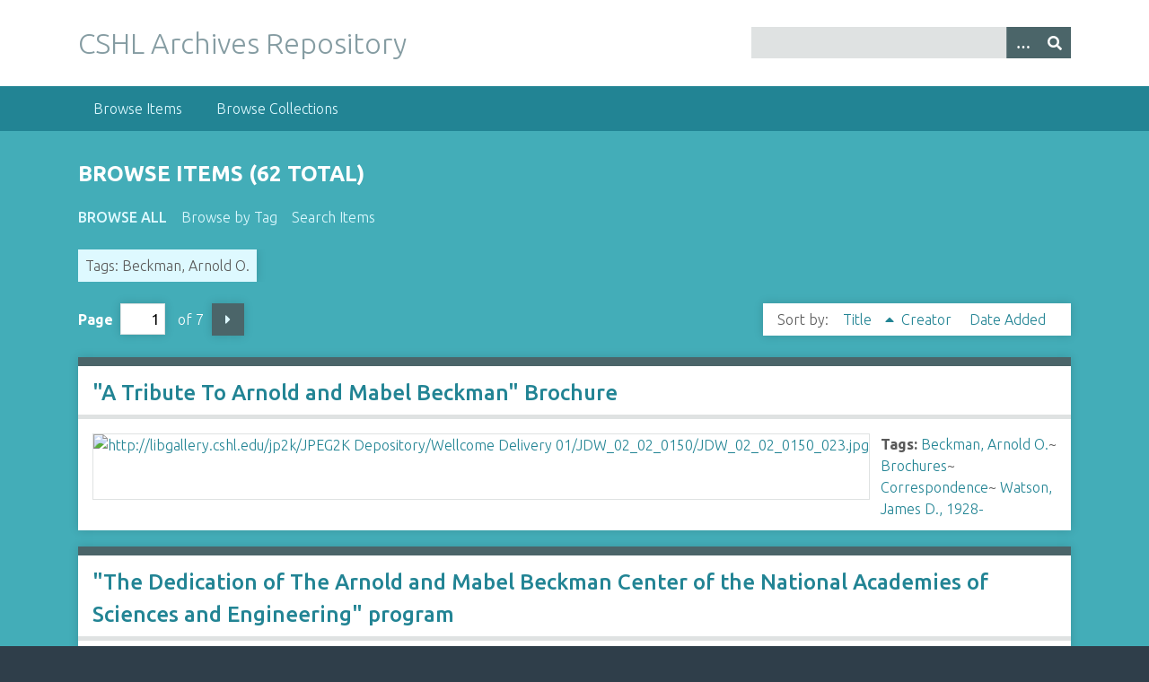

--- FILE ---
content_type: text/html; charset=utf-8
request_url: https://libgallery.cshl.edu/items/browse?tags=Beckman%2C+Arnold+O.&sort_field=Dublin+Core%2CTitle
body_size: 4068
content:
<!DOCTYPE html>
<html class="winter" lang="en-US">
<head>
    <meta charset="utf-8">
    <meta name="viewport" content="width=device-width, initial-scale=1">
            <meta name="copyright" content="Copyright © 2024 Cold Spring Harbor Laboratory. All rights reserved." />
            <meta name="description" content="Preserving and promoting the history of molecular biology.">
    
        <title>Browse Items &middot; CSHL Archives Repository</title>

    <link rel="alternate" type="application/rss+xml" title="Omeka RSS Feed" href="/items/browse?tags=Beckman%2C+Arnold+O.&amp;sort_field=Dublin+Core%2CTitle&amp;output=rss2" /><link rel="alternate" type="application/atom+xml" title="Omeka Atom Feed" href="/items/browse?tags=Beckman%2C+Arnold+O.&amp;sort_field=Dublin+Core%2CTitle&amp;output=atom" />

<!-- Matomo Tag Manager -->
<script>
  var _mtm = window._mtm = window._mtm || [];
  _mtm.push({'mtm.startTime': (new Date().getTime()), 'event': 'mtm.Start'});
  (function() {
    var d=document, g=d.createElement('script'), s=d.getElementsByTagName('script')[0];
    g.async=true; g.src='https://analytics.cshl.edu/js/container_gGDDBRbm.js'; s.parentNode.insertBefore(g,s);
  })();
</script>
<!-- End Matomo Tag Manager -->

    <!-- Plugin Stuff -->
    
    <!-- Stylesheets -->
    <link href="/application/views/scripts/css/public.css?v=3.1.2" media="screen" rel="stylesheet" type="text/css" >
<link href="//fonts.googleapis.com/css?family=Ubuntu:300,400,500,700,300italic,400italic,500italic,700italic" media="all" rel="stylesheet" type="text/css" >
<link href="/application/views/scripts/css/iconfonts.css?v=3.1.2" media="screen" rel="stylesheet" type="text/css" >
<link href="/themes/seasons/css/normalize.css?v=3.1.2" media="screen" rel="stylesheet" type="text/css" >
<link href="/themes/seasons/css/style.css?v=3.1.2" media="screen" rel="stylesheet" type="text/css" >
<link href="/themes/seasons/css/print.css?v=3.1.2" media="print" rel="stylesheet" type="text/css" >
    <!-- JavaScripts -->
    
    <script type="text/javascript" src="//ajax.googleapis.com/ajax/libs/jquery/3.6.0/jquery.min.js"></script>
<script type="text/javascript">
    //<!--
    window.jQuery || document.write("<script type=\"text\/javascript\" src=\"\/application\/views\/scripts\/javascripts\/vendor\/jquery.js?v=3.1.2\" charset=\"utf-8\"><\/script>")    //-->
</script>
<script type="text/javascript" src="//ajax.googleapis.com/ajax/libs/jqueryui/1.12.1/jquery-ui.min.js"></script>
<script type="text/javascript">
    //<!--
    window.jQuery.ui || document.write("<script type=\"text\/javascript\" src=\"\/application\/views\/scripts\/javascripts\/vendor\/jquery-ui.js?v=3.1.2\" charset=\"utf-8\"><\/script>")    //-->
</script>
<script type="text/javascript" src="/application/views/scripts/javascripts/vendor/jquery.ui.touch-punch.js"></script>
<script type="text/javascript">
    //<!--
    jQuery.noConflict();    //-->
</script>
<script type="text/javascript" src="/application/views/scripts/javascripts/vendor/selectivizr.js?v=3.1.2"></script>
<script type="text/javascript" src="/application/views/scripts/javascripts/vendor/jquery-accessibleMegaMenu.js?v=3.1.2"></script>
<script type="text/javascript" src="/application/views/scripts/javascripts/vendor/respond.js?v=3.1.2"></script>
<script type="text/javascript" src="/themes/seasons/javascripts/jquery-extra-selectors.js?v=3.1.2"></script>
<script type="text/javascript" src="/themes/seasons/javascripts/seasons.js?v=3.1.2"></script>
<script type="text/javascript" src="/application/views/scripts/javascripts/globals.js?v=3.1.2"></script></head>
<body class="items browse">
    <a href="#content" id="skipnav">Skip to main content</a>
        <div id="wrap">
        <header role="banner">
            <div id="site-title">
                <a href="https://libgallery.cshl.edu" >CSHL Archives Repository</a>
            </div>
            <div id="search-container" role="search">
                                <form id="search-form" name="search-form" action="/search" aria-label="Search" method="get">    <input type="text" name="query" id="query" value="" title="Query" aria-label="Query" aria-labelledby="search-form query">        <button id="advanced-search" type="button" class="show-advanced button" aria-label="Options" title="Options" aria-labelledby="search-form advanced-search">
        <span class="icon" aria-hidden="true"></span>
    </button>
    <div id="advanced-form">
        <fieldset id="query-types">
            <legend>Search using this query type:</legend>
            <label><input type="radio" name="query_type" id="query_type-keyword" value="keyword" checked="checked">Keyword</label><br>
<label><input type="radio" name="query_type" id="query_type-boolean" value="boolean">Boolean</label><br>
<label><input type="radio" name="query_type" id="query_type-exact_match" value="exact_match">Exact match</label>        </fieldset>
                <fieldset id="record-types">
            <legend>Search only these record types:</legend>
                        <input type="checkbox" name="record_types[]" id="record_types-Item" value="Item" checked="checked"> <label for="record_types-Item">Item</label><br>
                        <input type="checkbox" name="record_types[]" id="record_types-File" value="File" checked="checked"> <label for="record_types-File">File</label><br>
                        <input type="checkbox" name="record_types[]" id="record_types-Collection" value="Collection" checked="checked"> <label for="record_types-Collection">Collection</label><br>
                    </fieldset>
                <p><a href="/items/search?tags=Beckman%2C+Arnold+O.&amp;sort_field=Dublin+Core%2CTitle">Advanced Search (Items only)</a></p>
    </div>
        <button name="submit_search" id="submit_search" type="submit" value="Submit" title="Submit" class="button" aria-label="Submit" aria-labelledby="search-form submit_search"><span class="icon" aria-hidden="true"></span></button></form>
                            </div>
                    </header>

        <nav id="top-nav" class="top" role="navigation">
            <ul class="navigation">
    <li class="active">
        <a href="/items/browse">Browse Items</a>
    </li>
    <li>
        <a href="/collections/browse">Browse Collections</a>
    </li>
</ul>        </nav>

        <div id="content" role="main" tabindex="-1">
            
<h1>Browse Items (62 total)</h1>

<nav class="items-nav navigation secondary-nav">
    <ul class="navigation">
    <li class="active">
        <a href="/items/browse">Browse All</a>
    </li>
    <li>
        <a href="/items/tags">Browse by Tag</a>
    </li>
    <li>
        <a href="/items/search">Search Items</a>
    </li>
</ul></nav>

<div id="item-filters"><ul><li class="tags">Tags: Beckman, Arnold O.</li></ul></div>
<nav class="pagination-nav" aria-label="Pagination">
    <ul class="pagination">
        
        <li class="page-input">
        <form action="/items/browse" method="get" accept-charset="utf-8">
        <input type="hidden" name="tags" value="Beckman, Arnold O." id="tags"><input type="hidden" name="sort_field" value="Dublin Core,Title" id="sort_field"><label>Page<input type="text" name="page" title="Current Page" value="1"></label> of 7        </form>
        </li>

                <!-- Next page link -->
        <li class="pagination_next">
                        <a rel="next" href="/items/browse?tags=Beckman%2C+Arnold+O.&amp;sort_field=Dublin+Core%2CTitle&amp;page=2">Next Page</a>
        </li>
            </ul>
</nav>



<div id="sort-links">
    <span class="sort-label">Sort by: </span><ul id="sort-links-list"><li class="sorting asc" ><a href="/items/browse?tags=Beckman%2C+Arnold+O.&amp;sort_field=Dublin+Core%2CTitle&amp;sort_dir=d" aria-label="Sorting ascending Title" title="Sorting ascending">Title <span role="presentation" class="sort-icon"></span></a></li><li  ><a href="/items/browse?tags=Beckman%2C+Arnold+O.&amp;sort_field=Dublin+Core%2CCreator" aria-label="Sort ascending Creator" title="Sort ascending">Creator <span role="presentation" class="sort-icon"></span></a></li><li  ><a href="/items/browse?tags=Beckman%2C+Arnold+O.&amp;sort_field=added" aria-label="Sort ascending Date Added" title="Sort ascending">Date Added <span role="presentation" class="sort-icon"></span></a></li></ul></div>


<div class="item hentry">
    <h2><a href="/items/show/31698" class="permalink">&quot;A Tribute To Arnold and Mabel Beckman&quot; Brochure</a></h2>
    <div class="item-meta">
        <div class="item-img">
        <a href="/items/show/31698"><img src="https://libgallery.cshl.edu/files/square_thumbnails/5cc43415114dc364b246c8249116747f.jpg" alt="http://libgallery.cshl.edu/jp2k/JPEG2K Depository/Wellcome Delivery 01/JDW_02_02_0150/JDW_02_02_0150_023.jpg" title="http://libgallery.cshl.edu/jp2k/JPEG2K Depository/Wellcome Delivery 01/JDW_02_02_0150/JDW_02_02_0150_023.jpg"></a>    </div>
    
    
        <div class="tags"><p><strong>Tags:</strong>
        <a href="/items/browse?tags=Beckman%2C+Arnold+O." rel="tag">Beckman, Arnold O.</a>~ <a href="/items/browse?tags=Brochures" rel="tag">Brochures</a>~ <a href="/items/browse?tags=Correspondence" rel="tag">Correspondence</a>~ <a href="/items/browse?tags=Watson%2C+James+D.%2C+1928-" rel="tag">Watson, James D., 1928-</a></p>
    </div>
    
    
    </div><!-- end class="item-meta" -->
</div><!-- end class="item hentry" -->
<div class="item hentry">
    <h2><a href="/items/show/31690" class="permalink">&quot;The Dedication of The Arnold and Mabel Beckman Center of the National Academies of Sciences and Engineering&quot; program</a></h2>
    <div class="item-meta">
        <div class="item-img">
        <a href="/items/show/31690"><img src="https://libgallery.cshl.edu/files/square_thumbnails/76b88e008da047f34f39338a00686bcb.jpg" alt="http://libgallery.cshl.edu/jp2k/JPEG2K Depository/Wellcome Delivery 01/JDW_02_02_0150/JDW_02_02_0150_001.jpg" title="http://libgallery.cshl.edu/jp2k/JPEG2K Depository/Wellcome Delivery 01/JDW_02_02_0150/JDW_02_02_0150_001.jpg"></a>    </div>
    
    
        <div class="tags"><p><strong>Tags:</strong>
        <a href="/items/browse?tags=Beckman%2C+Arnold+O." rel="tag">Beckman, Arnold O.</a>~ <a href="/items/browse?tags=Correspondence" rel="tag">Correspondence</a>~ <a href="/items/browse?tags=Programs" rel="tag">Programs</a>~ <a href="/items/browse?tags=Watson%2C+James+D.%2C+1928-" rel="tag">Watson, James D., 1928-</a></p>
    </div>
    
    
    </div><!-- end class="item-meta" -->
</div><!-- end class="item hentry" -->
<div class="item hentry">
    <h2><a href="/items/show/31720" class="permalink">&quot;The Human  Genome Project: A Vision of the Future.&quot; Revised Draft</a></h2>
    <div class="item-meta">
        <div class="item-img">
        <a href="/items/show/31720"><img src="https://libgallery.cshl.edu/files/square_thumbnails/48b7bd1fb51da738d05b3e50e82c0006.jpg" alt="http://libgallery.cshl.edu/jp2k/JPEG2K Depository/Wellcome Delivery 01/JDW_02_02_0151/JDW_02_02_0151_036.jpg" title="http://libgallery.cshl.edu/jp2k/JPEG2K Depository/Wellcome Delivery 01/JDW_02_02_0151/JDW_02_02_0151_036.jpg"></a>    </div>
    
    
        <div class="tags"><p><strong>Tags:</strong>
        <a href="/items/browse?tags=Beckman%2C+Arnold+O." rel="tag">Beckman, Arnold O.</a>~ <a href="/items/browse?tags=Correspondence" rel="tag">Correspondence</a>~ <a href="/items/browse?tags=Human+Genome+Project" rel="tag">Human Genome Project</a>~ <a href="/items/browse?tags=Manuscripts" rel="tag">Manuscripts</a>~ <a href="/items/browse?tags=Watson%2C+James+D.%2C+1928-" rel="tag">Watson, James D., 1928-</a></p>
    </div>
    
    
    </div><!-- end class="item-meta" -->
</div><!-- end class="item hentry" -->
<div class="item hentry">
    <h2><a href="/items/show/31692" class="permalink">&quot;The Vermilye Medal&quot; brochure</a></h2>
    <div class="item-meta">
        <div class="item-img">
        <a href="/items/show/31692"><img src="https://libgallery.cshl.edu/files/square_thumbnails/0431a0b0168bce690ebe18f14985eee0.jpg" alt="http://libgallery.cshl.edu/jp2k/JPEG2K Depository/Wellcome Delivery 01/JDW_02_02_0150/JDW_02_02_0150_006.jpg" title="http://libgallery.cshl.edu/jp2k/JPEG2K Depository/Wellcome Delivery 01/JDW_02_02_0150/JDW_02_02_0150_006.jpg"></a>    </div>
    
    
        <div class="tags"><p><strong>Tags:</strong>
        <a href="/items/browse?tags=Awards+and+Prizes" rel="tag">Awards and Prizes</a>~ <a href="/items/browse?tags=Beckman%2C+Arnold+O." rel="tag">Beckman, Arnold O.</a>~ <a href="/items/browse?tags=Brochures" rel="tag">Brochures</a>~ <a href="/items/browse?tags=Correspondence" rel="tag">Correspondence</a>~ <a href="/items/browse?tags=Watson%2C+James+D.%2C+1928-" rel="tag">Watson, James D., 1928-</a></p>
    </div>
    
    
    </div><!-- end class="item-meta" -->
</div><!-- end class="item hentry" -->
<div class="item hentry">
    <h2><a href="/items/show/31704" class="permalink">16th Annual Nobel Laureate Lecture</a></h2>
    <div class="item-meta">
        <div class="item-img">
        <a href="/items/show/31704"><img src="https://libgallery.cshl.edu/files/square_thumbnails/c251c1acdf1f163fa638aa9eacc3fe41.jpg" alt="http://libgallery.cshl.edu/jp2k/JPEG2K Depository/Wellcome Delivery 01/JDW_02_02_0151/JDW_02_02_0151_006.jpg" title="http://libgallery.cshl.edu/jp2k/JPEG2K Depository/Wellcome Delivery 01/JDW_02_02_0151/JDW_02_02_0151_006.jpg"></a>    </div>
    
    
        <div class="tags"><p><strong>Tags:</strong>
        <a href="/items/browse?tags=Beckman%2C+Arnold+O." rel="tag">Beckman, Arnold O.</a>~ <a href="/items/browse?tags=Brochures" rel="tag">Brochures</a>~ <a href="/items/browse?tags=Correspondence" rel="tag">Correspondence</a>~ <a href="/items/browse?tags=Lectures+and+lecturing" rel="tag">Lectures and lecturing</a>~ <a href="/items/browse?tags=Watson%2C+James+D.%2C+1928-" rel="tag">Watson, James D., 1928-</a></p>
    </div>
    
    
    </div><!-- end class="item-meta" -->
</div><!-- end class="item hentry" -->
<div class="item hentry">
    <h2><a href="/items/show/31719" class="permalink">50th Anniversary Symposium &quot;The Beckman DU Spectrophotometer&quot; Program</a></h2>
    <div class="item-meta">
        <div class="item-img">
        <a href="/items/show/31719"><img src="https://libgallery.cshl.edu/files/square_thumbnails/198ec63984a142467a47ea33916164ff.jpg" alt="http://libgallery.cshl.edu/jp2k/JPEG2K Depository/Wellcome Delivery 01/JDW_02_02_0151/JDW_02_02_0151_027.jpg" title="http://libgallery.cshl.edu/jp2k/JPEG2K Depository/Wellcome Delivery 01/JDW_02_02_0151/JDW_02_02_0151_027.jpg"></a>    </div>
    
    
        <div class="tags"><p><strong>Tags:</strong>
        <a href="/items/browse?tags=Beckman%2C+Arnold+O." rel="tag">Beckman, Arnold O.</a>~ <a href="/items/browse?tags=Brochures" rel="tag">Brochures</a>~ <a href="/items/browse?tags=Congresses+as+Topic" rel="tag">Congresses as Topic</a>~ <a href="/items/browse?tags=Correspondence" rel="tag">Correspondence</a>~ <a href="/items/browse?tags=Watson%2C+James+D.%2C+1928-" rel="tag">Watson, James D., 1928-</a></p>
    </div>
    
    
    </div><!-- end class="item-meta" -->
</div><!-- end class="item hentry" -->
<div class="item hentry">
    <h2><a href="/items/show/54060" class="permalink">Arnold Beckman (4 May 1993)</a></h2>
    <div class="item-meta">
        <div class="item-img">
        <a href="/items/show/54060"><img src="https://libgallery.cshl.edu/files/square_thumbnails/26b9d52353d50234d7656753bdb152d5.jpg" alt="http://libgallery.cshl.edu/jp2k/JPEG2K Depository/Wellcome Delivery 04/JDW_02_15_0097/JDW_02_15_0097_001.jpg" title="http://libgallery.cshl.edu/jp2k/JPEG2K Depository/Wellcome Delivery 04/JDW_02_15_0097/JDW_02_15_0097_001.jpg"></a>    </div>
    
    
        <div class="tags"><p><strong>Tags:</strong>
        <a href="/items/browse?tags=Beckman%2C+Arnold+O." rel="tag">Beckman, Arnold O.</a>~ <a href="/items/browse?tags=Correspondence" rel="tag">Correspondence</a>~ <a href="/items/browse?tags=Meetings" rel="tag">Meetings</a>~ <a href="/items/browse?tags=Watson%2C+James+D.%2C+1928-" rel="tag">Watson, James D., 1928-</a></p>
    </div>
    
    
    </div><!-- end class="item-meta" -->
</div><!-- end class="item hentry" -->
<div class="item hentry">
    <h2><a href="/items/show/66919" class="permalink">Arnold O. Beckman: One Hundred Years of Excellence Forward</a></h2>
    <div class="item-meta">
        <div class="item-img">
        <a href="/items/show/66919"><img src="https://libgallery.cshl.edu/files/square_thumbnails/92f7c224bf0823929b4357aa472e659e.jpg" alt="http://libgallery.cshl.edu/jp2k/JPEG2K Depository/Wellcome Delivery 02/JDW_02_03_01_0087/JDW_02_03_01_0087_001.jpg" title="http://libgallery.cshl.edu/jp2k/JPEG2K Depository/Wellcome Delivery 02/JDW_02_03_01_0087/JDW_02_03_01_0087_001.jpg"></a>    </div>
    
        <div class="item-description">
        Handwritten    </div>
    
        <div class="tags"><p><strong>Tags:</strong>
        <a href="/items/browse?tags=Beckman%2C+Arnold+O." rel="tag">Beckman, Arnold O.</a>~ <a href="/items/browse?tags=Prefaces" rel="tag">Prefaces</a>~ <a href="/items/browse?tags=Watson%2C+James+D.%2C+1928-" rel="tag">Watson, James D., 1928-</a></p>
    </div>
    
    
    </div><!-- end class="item-meta" -->
</div><!-- end class="item hentry" -->
<div class="item hentry">
    <h2><a href="/items/show/31705" class="permalink">Beckman Center flier</a></h2>
    <div class="item-meta">
        <div class="item-img">
        <a href="/items/show/31705"><img src="https://libgallery.cshl.edu/files/square_thumbnails/881a499515c96ea6577fb703ba43f7cd.jpg" alt="http://libgallery.cshl.edu/jp2k/JPEG2K Depository/Wellcome Delivery 01/JDW_02_02_0151/JDW_02_02_0151_008.jpg" title="http://libgallery.cshl.edu/jp2k/JPEG2K Depository/Wellcome Delivery 01/JDW_02_02_0151/JDW_02_02_0151_008.jpg"></a>    </div>
    
    
        <div class="tags"><p><strong>Tags:</strong>
        <a href="/items/browse?tags=Advertising" rel="tag">Advertising</a>~ <a href="/items/browse?tags=Beckman%2C+Arnold+O." rel="tag">Beckman, Arnold O.</a>~ <a href="/items/browse?tags=Correspondence" rel="tag">Correspondence</a>~ <a href="/items/browse?tags=Watson%2C+James+D.%2C+1928-" rel="tag">Watson, James D., 1928-</a></p>
    </div>
    
    
    </div><!-- end class="item-meta" -->
</div><!-- end class="item hentry" -->
<div class="item hentry">
    <h2><a href="/items/show/53460" class="permalink">Beckman Inaugural Lecture, Irvine, CA -</a></h2>
    <div class="item-meta">
        <div class="item-img">
        <a href="/items/show/53460"><img src="https://libgallery.cshl.edu/files/square_thumbnails/14f4e09693c60265e3f5981890c56515.jpg" alt="http://libgallery.cshl.edu/jp2k/JPEG2K Depository/Wellcome Delivery 03/JDW_02_08_01_0361/JDW_02_08_01_0361_001.jpg" title="http://libgallery.cshl.edu/jp2k/JPEG2K Depository/Wellcome Delivery 03/JDW_02_08_01_0361/JDW_02_08_01_0361_001.jpg"></a>    </div>
    
        <div class="item-description">
        Slide handout    </div>
    
        <div class="tags"><p><strong>Tags:</strong>
        <a href="/items/browse?tags=Beckman%2C+Arnold+O." rel="tag">Beckman, Arnold O.</a>~ <a href="/items/browse?tags=Photographs" rel="tag">Photographs</a>~ <a href="/items/browse?tags=Speeches%2C+addresses%2C+etc." rel="tag">Speeches, addresses, etc.</a>~ <a href="/items/browse?tags=Watson%2C+James+D.%2C+1928-" rel="tag">Watson, James D., 1928-</a></p>
    </div>
    
    
    </div><!-- end class="item-meta" -->
</div><!-- end class="item hentry" -->

<nav class="pagination-nav" aria-label="Pagination">
    <ul class="pagination">
        
        <li class="page-input">
        <form action="/items/browse" method="get" accept-charset="utf-8">
        <input type="hidden" name="tags" value="Beckman, Arnold O." id="tags"><input type="hidden" name="sort_field" value="Dublin Core,Title" id="sort_field"><label>Page<input type="text" name="page" title="Current Page" value="1"></label> of 7        </form>
        </li>

                <!-- Next page link -->
        <li class="pagination_next">
                        <a rel="next" href="/items/browse?tags=Beckman%2C+Arnold+O.&amp;sort_field=Dublin+Core%2CTitle&amp;page=2">Next Page</a>
        </li>
            </ul>
</nav>


<div id="outputs">
    <span class="outputs-label">Output Formats</span>
                <p id="output-format-list">
        <a href="/items/browse?tags=Beckman%2C+Arnold+O.&amp;sort_field=Dublin+Core%2CTitle&amp;output=atom">atom</a>, <a href="/items/browse?tags=Beckman%2C+Arnold+O.&amp;sort_field=Dublin+Core%2CTitle&amp;output=dcmes-xml">dcmes-xml</a>, <a href="/items/browse?tags=Beckman%2C+Arnold+O.&amp;sort_field=Dublin+Core%2CTitle&amp;output=json">json</a>, <a href="/items/browse?tags=Beckman%2C+Arnold+O.&amp;sort_field=Dublin+Core%2CTitle&amp;output=omeka-xml">omeka-xml</a>, <a href="/items/browse?tags=Beckman%2C+Arnold+O.&amp;sort_field=Dublin+Core%2CTitle&amp;output=rss2">rss2</a>        </p>
    </div>


</div><!-- end content -->

<footer role="contentinfo">

        <div id="custom-footer-text">
                                </div>

        <p>Proudly powered by <a href="http://omeka.org">Omeka</a>.</p>

    
</footer>

</div><!--end wrap-->

<script type="text/javascript">
jQuery(document).ready(function () {
    Omeka.showAdvancedForm();
    Omeka.skipNav();
    Omeka.megaMenu("#top-nav");
    Seasons.mobileSelectNav();
});
</script>

</body>

</html>
